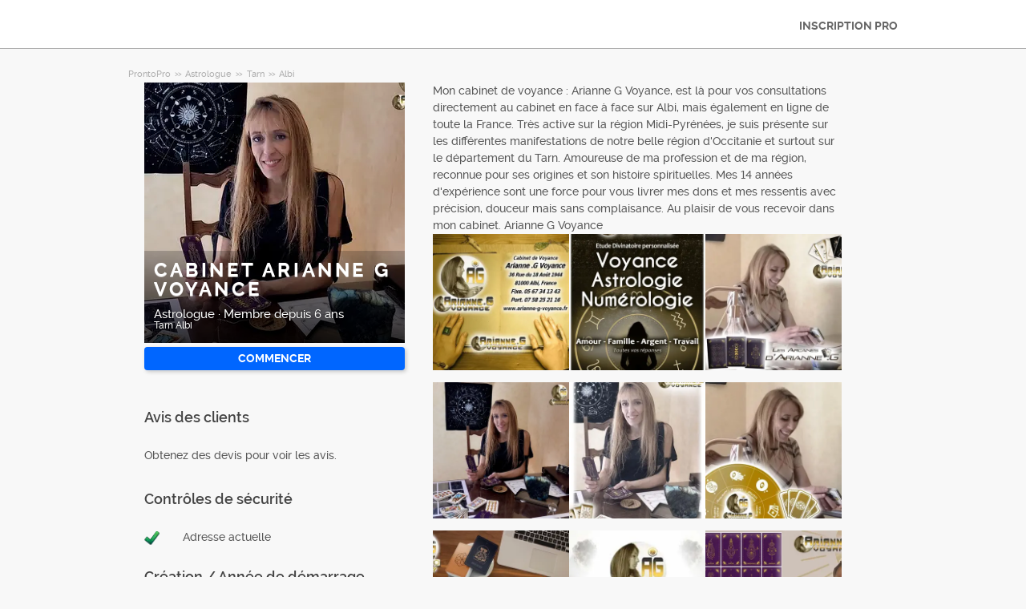

--- FILE ---
content_type: text/html; charset=utf-8
request_url: https://prontopro.fr/pro/arianne-g-voyance-tarn-albi-astrologue_16720561
body_size: 9952
content:



<!DOCTYPE html>
<!--

*** Join the services revolution! ***
    
Check out our job openings: https://info.armut.com/kariyer
​
-->
<!--[if IE 7 ]><html lang="fr" class="ie7"><![endif]-->
<!--[if IE 8 ]><html lang="fr" class="ie8"><![endif]-->
<!--[if IE 9 ]><html lang="fr" class="ie9"><![endif]-->
<!--[if (gt IE 9)|!(IE)]><!-->
<html lang="fr"  dir="">
<!--<![endif]-->
<head>
    <!-- meta -->
    <meta charset="utf-8" /><meta http-equiv="X-UA-Compatible" content="IE=edge" /><meta http-equiv="X-UA-Compatible" content="chrome=1" /><meta http-equiv="Content-type" content="text/html; charset=UTF-8" /><meta http-equiv="Content-Style-Type" content="text/css" /><meta http-equiv="Content-Script-Type" content="text/javascript" /><meta name="viewport" content="width=device-width, initial-scale=1.0, maximum-scale=1.0, user-scalable=0" /><meta name="author" content="Armut" /><meta name="robots" content="noodp" /><meta property="og:type" content="website" /><meta name="theme-color" content="#ffffff" /><meta name='copyright' content='© 2025 Armut and Armut Teknoloji' />


    <!-- style -->
    <link rel="stylesheet" type="text/css" media="all" href="https://cdn.armut.com/css/bootstrap-3.3.7.min.css" />

    
            <link rel="stylesheet" type="text/css" href="https://cdn.armut.com/css/prontopro.css?version=1.4.0.667-Live" />
        
        <link rel="stylesheet" type="text/css" media="all" href="https://cdn.armut.com/css/mobil.min.css?version=1.4.0.667-Live" />
        <!-- arabic style -->
        
        <link rel="stylesheet" type="text/css" media="all" href="https://cdn.armut.com/css/fonts.css" />
        



    <!-- brand -->
    <link rel="apple-touch-icon" sizes="57x57" "https://cdn.armut.com/images/themes/prontopro/favicon-57x57.png"> <link rel="apple-touch-icon" sizes="60x60" href="https://cdn.armut.com/images/themes/prontopro/favicon-60x60.png"> <link rel="apple-touch-icon" sizes="72x72" href="https://cdn.armut.com/images/themes/prontopro/favicon-72x72.png"> <link rel="apple-touch-icon" sizes="76x76" href="https://cdn.armut.com/images/themes/prontopro/favicon-76x76.png"> <link rel="apple-touch-icon" sizes="114x114" href="https://cdn.armut.com/images/themes/prontopro/favicon-114x114.png"> <link rel="apple-touch-icon" sizes="120x120" href="https://cdn.armut.com/images/themes/prontopro/favicon-120x120.png"> <link rel="apple-touch-icon" sizes="144x144" href="https://cdn.armut.com/images/themes/prontopro/favicon-144x144.png"> <link rel="icon" type="image/png" href="https://cdn.armut.com/images/themes/prontopro/favicon-96x96.png" sizes="96x96"> <meta name="msapplication-TileColor" content="#00a300"> <meta name="msapplication-TileImage" content="https://cdn.armut.com/images/themes/prontopro/favicon-144x144.png"><style>
                body #iubenda-cs-banner .iubenda-cs-content{border-top:1px solid #585965!important}@media (min-width: 992px){body #iubenda-cs-banner.iubenda-cs-default .iubenda-cs-rationale{margin:0 auto!important}}body #iubenda-cs-banner .iubenda-banner-content{padding:4px 16px!important}@media (min-width: 640px){body #iubenda-cs-banner .iubenda-banner-content div:nth-child(1){margin-top:4px!important}}body #iubenda-cs-banner .iubenda-cs-opt-group{margin:4px 8px!important}body #iubenda-cs-banner .iubenda-cs-opt-group button{padding:4px 16px!important}@media (max-width: 639px){body #iubenda-cs-banner .iubenda-cs-opt-group button{margin:2px 3px!important;padding:2px 20px!important}}
                  </style>
                <script type="text/javascript">
                var _iub = _iub || [];
                _iub.csConfiguration = {"askConsentAtCookiePolicyUpdate":true,"cookiePolicyInOtherWindow":true,"lang":"fr","perPurposeConsent":true,"siteId":3547151,"whitelabel":false,"cookiePolicyId":24969762,"cookiePolicyUrl":"https://prontopro.fr/privacy", "banner":{ "acceptButtonColor":"#06f","acceptButtonDisplay":true,"backgroundColor":"#FFFFFF","closeButtonDisplay":false,"customizeButtonColor":"#06f","customizeButtonDisplay":true,"explicitWithdrawal":true,"fontSizeBody":"10px","listPurposes":true,"linksColor":"#000000","position":"bottom","rejectButtonColor":"#06f","rejectButtonDisplay":true,"showTitle":false,"textColor":"#000000" }};
                </script>
                <script type="text/javascript" src="https://cs.iubenda.com/autoblocking/3547151.js"></script>
                <script type="text/javascript" src="//cdn.iubenda.com/cs/iubenda_cs.js" charset="UTF-8" async></script><!-- Data Layer Setup for GTM-->
<script>
    window.dataLayer = window.dataLayer || [];
</script>
<!-- End Data Layer Setup for GTM-->

<!-- Google Tag Manager -->
<script>
    (
        function (w, d, s, l, i) {
            w[l] = w[l] || [];
            w[l].push({ 'gtm.start': new Date().getTime(), event: 'gtm.js' });
            var f = d.getElementsByTagName(s)[0], j = d.createElement(s), dl = l != 'dataLayer' ? '&l=' + l : '';
            j.async = true;
            j.src = 'https://www.googletagmanager.com/gtm.js?id=' + i + dl;
            f.parentNode.insertBefore(j, f);
        }
    )(window, document, 'script', 'dataLayer', 'GTM-TR57DTPQ');
</script>
<!-- End Google Tag Manager -->

<!-- Start VWO Async SmartCode -->
<link rel="preconnect" href="https://dev.visualwebsiteoptimizer.com" />
<script type='text/javascript' id='vwoCode'>
window._vwo_code || (function() {
var account_id=747326,
version=2.1,
settings_tolerance=2000,
hide_element='body',
hide_element_style = 'opacity:0 !important;filter:alpha(opacity=0) !important;background:none !important;transition:none !important;',
/* DO NOT EDIT BELOW THIS LINE */
f=false,w=window,d=document,v=d.querySelector('#vwoCode'),cK='_vwo_'+account_id+'_settings',cc={};try{var c=JSON.parse(localStorage.getItem('_vwo_'+account_id+'_config'));cc=c&&typeof c==='object'?c:{}}catch(e){}var stT=cc.stT==='session'?w.sessionStorage:w.localStorage;code={nonce:v&&v.nonce,use_existing_jquery:function(){return typeof use_existing_jquery!=='undefined'?use_existing_jquery:undefined},library_tolerance:function(){return typeof library_tolerance!=='undefined'?library_tolerance:undefined},settings_tolerance:function(){return cc.sT||settings_tolerance},hide_element_style:function(){return'{'+(cc.hES||hide_element_style)+'}'},hide_element:function(){if(performance.getEntriesByName('first-contentful-paint')[0]){return''}return typeof cc.hE==='string'?cc.hE:hide_element},getVersion:function(){return version},finish:function(e){if(!f){f=true;var t=d.getElementById('_vis_opt_path_hides');if(t)t.parentNode.removeChild(t);if(e)(new Image).src='https://dev.visualwebsiteoptimizer.com/ee.gif?a='+account_id+e}},finished:function(){return f},addScript:function(e){var t=d.createElement('script');t.type='text/javascript';if(e.src){t.src=e.src}else{t.text=e.text}v&&t.setAttribute('nonce',v.nonce);d.getElementsByTagName('head')[0].appendChild(t)},load:function(e,t){var n=this.getSettings(),i=d.createElement('script'),r=this;t=t||{};if(n){i.textContent=n;d.getElementsByTagName('head')[0].appendChild(i);if(!w.VWO||VWO.caE){stT.removeItem(cK);r.load(e)}}else{var o=new XMLHttpRequest;o.open('GET',e,true);o.withCredentials=!t.dSC;o.responseType=t.responseType||'text';o.onload=function(){if(t.onloadCb){return t.onloadCb(o,e)}if(o.status===200||o.status===304){_vwo_code.addScript({text:o.responseText})}else{_vwo_code.finish('&e=loading_failure:'+e)}};o.onerror=function(){if(t.onerrorCb){return t.onerrorCb(e)}_vwo_code.finish('&e=loading_failure:'+e)};o.send()}},getSettings:function(){try{var e=stT.getItem(cK);if(!e){return}e=JSON.parse(e);if(Date.now()>e.e){stT.removeItem(cK);return}return e.s}catch(e){return}},init:function(){if(d.URL.indexOf('__vwo_disable__')>-1)return;var e=this.settings_tolerance();w._vwo_settings_timer=setTimeout(function(){_vwo_code.finish();stT.removeItem(cK)},e);var t;if(this.hide_element()!=='body'){t=d.createElement('style');var n=this.hide_element(),i=n?n+this.hide_element_style():'',r=d.getElementsByTagName('head')[0];t.setAttribute('id','_vis_opt_path_hides');v&&t.setAttribute('nonce',v.nonce);t.setAttribute('type','text/css');if(t.styleSheet)t.styleSheet.cssText=i;else t.appendChild(d.createTextNode(i));r.appendChild(t)}else{t=d.getElementsByTagName('head')[0];var i=d.createElement('div');i.style.cssText='z-index: 2147483647 !important;position: fixed !important;left: 0 !important;top: 0 !important;width: 100% !important;height: 100% !important;background: white !important;display: block !important;';i.setAttribute('id','_vis_opt_path_hides');i.classList.add('_vis_hide_layer');t.parentNode.insertBefore(i,t.nextSibling)}var o=window._vis_opt_url||d.URL,s='https://dev.visualwebsiteoptimizer.com/j.php?a='+account_id+'&u='+encodeURIComponent(o)+'&vn='+version;if(w.location.search.indexOf('_vwo_xhr')!==-1){this.addScript({src:s})}else{this.load(s+'&x=true')}}};w._vwo_code=code;code.init();})();
</script>
<!-- End VWO Async SmartCode -->

    <!-- master specific -->



    <title>
	Cabinet Arianne G Voyance Astrologue Albi A ProntoPro #16720561
</title>
    
    <link rel='canonical' href='https://prontopro.fr/pro/cabinet-arianne-g-voyance-tarn-albi-astrologue_16720561' />


    <script>document.addEventListener('touchstart', function () { }, true)</script>
<meta name="description" content="Mon cabinet de voyance : Arianne G Voyance, est là pour vos consultations directement au cabinet en face à face sur Albi, mais également en ligne de t" /></head>
<body class="armut armut-responsive homepage homepage_overview box-shadow multiple-backgrounds homepage-overview" itemtype="http://schema.org/WebPage">
    <!-- Google Tag Manager (noscript) -->
<noscript>
  <iframe src="https://www.googletagmanager.com/ns.html?id=GTM-TR57DTPQ" height="0" width="0" style="display:none;visibility:hidden">
</iframe>
</noscript>
<!-- End Google Tag Manager (noscript) -->
    <form method="post" action="/pro/arianne-g-voyance-tarn-albi-astrologue_16720561" id="form1" role="form">
<div class="aspNetHidden">
<input type="hidden" name="__EVENTTARGET" id="__EVENTTARGET" value="" />
<input type="hidden" name="__EVENTARGUMENT" id="__EVENTARGUMENT" value="" />
<input type="hidden" name="__VIEWSTATE" id="__VIEWSTATE" value="epMWwWBRcwFMeNteH9UfJJUCQ0Rdwng9YeaUy3RURho8LwNs1Fqp7wW/0kLQS4disGOfwGYI5/P1wYf4FjxFiw6RUrs=" />
</div>

<script type="text/javascript">
//<![CDATA[
var theForm = document.forms['form1'];
if (!theForm) {
    theForm = document.form1;
}
function __doPostBack(eventTarget, eventArgument) {
    if (!theForm.onsubmit || (theForm.onsubmit() != false)) {
        theForm.__EVENTTARGET.value = eventTarget;
        theForm.__EVENTARGUMENT.value = eventArgument;
        theForm.submit();
    }
}
//]]>
</script>


<div class="aspNetHidden">

	<input type="hidden" name="__VIEWSTATEGENERATOR" id="__VIEWSTATEGENERATOR" value="62F155D1" />
</div>
        <div class="glorious-header" style="border-bottom: 1px solid #aeaeae;">
            <div class="wrapper">
                <div class="row header-row">
                    <div class="header-logo column-6 arabic-right">
                        <a href="https://prontopro.fr" style="background-image: url('https://cdn.armut.com/images/themes/prontopro/logo.png') !important" class="logo" id="logo"></a>
                    </div>
                    <div class="column-18 header-navigation-permanent">
                        <a id="hplProSignup" class="bttn gray-link" href="https://prontopro.fr/prosignup">INSCRIPTION PRO</a>
                    </div>
                </div>
            </div>
        </div>
        <div id="content-body">
            
    <div id="content-body">
        <div class="wrapper content">
           
<style type="text/css">
    .new-breadcrumb li {
        display: inline-block
    }

        .new-breadcrumb li a {
            color: #aeaeae;
            font-size: 11px;
        }

        .new-breadcrumb li:after {
            content: ">>";
            letter-spacing: -1.3px;
            color: #aeaeae;
            font-size: 9px;
            margin: 0 2px;
            vertical-align: 1px;
        }

        .new-breadcrumb li:last-child:after {
            display: none
        }
</style>

<ul class="new-breadcrumb" itemscope itemtype="http://schema.org/BreadcrumbList">
    <li itemprop="itemListElement" itemscope
        itemtype="http://schema.org/ListItem">
        <a itemprop="item" href="https://prontopro.fr">
            <span itemprop="name">ProntoPro</span>
        </a>
        <meta itemprop="position" content="1"/>
    </li>
    
        <li itemprop="itemListElement" itemscope itemtype="http://schema.org/ListItem">
            <a itemprop="item" 
                                    href="https://prontopro.fr/astrologue"
                               >
                <span itemprop="name">Astrologue</span>
            </a>
            <meta itemprop="position" content="2"/>
        </li>
    
        <li itemprop="itemListElement" itemscope itemtype="http://schema.org/ListItem">
            <a itemprop="item" 
                                    href="https://prontopro.fr/tarn-astrologue"
                               >
                <span itemprop="name">Tarn</span>
            </a>
            <meta itemprop="position" content="3"/>
        </li>
    
        <li itemprop="itemListElement" itemscope itemtype="http://schema.org/ListItem">
            <a itemprop="item" 
                                    href="https://prontopro.fr/albi-astrologue"
                               >
                <span itemprop="name">Albi</span>
            </a>
            <meta itemprop="position" content="4"/>
        </li>
    
</ul>
            <input type="hidden" name="ctl00$PageBody$hdnServiceName" id="PageBody_hdnServiceName" value="Astrologue" />
            <input type="hidden" name="ctl00$PageBody$hdnServiceId" id="PageBody_hdnServiceId" value="102596" />
            <input type="hidden" name="ctl00$PageBody$hdnStateId" id="PageBody_hdnStateId" value="34622" />
            <input type="hidden" name="ctl00$PageBody$hdnCityId" id="PageBody_hdnCityId" value="952389" />
            <input type="hidden" name="ctl00$PageBody$hdnCityName" id="PageBody_hdnCityName" value="Albi" />
            <input type="hidden" name="ctl00$PageBody$hdnStateName" id="PageBody_hdnStateName" value="Tarn" />            
            <div class="col-xs-12">
                <input type="hidden" name="ctl00$PageBody$ucProviderView1$hfServiceId" id="PageBody_ucProviderView1_hfServiceId" value="102596" />
<input type="hidden" name="ctl00$PageBody$ucProviderView1$hfProfileId" id="PageBody_ucProviderView1_hfProfileId" value="16720561" />
<input type="hidden" name="ctl00$PageBody$ucProviderView1$hfProfilKontrolTarihi" id="PageBody_ucProviderView1_hfProfilKontrolTarihi" />
<input type="hidden" name="ctl00$PageBody$ucProviderView1$hfBilgileriKitlendi" id="PageBody_ucProviderView1_hfBilgileriKitlendi" />
<script src="//code.jquery.com/jquery-1.11.0.min.js"></script>
<script src="https://cdn.armut.com/javascript/bootstrap-3.3.5.min.js" type="text/javascript"></script>
<script src="https://cdn.armut.com/javascript/jquery.rateit.min.js"></script>
<link href="https://cdn.armut.com/css/rateit.min.css" rel="stylesheet" type="text/css">
<style>
.modal-backdrop {
    z-index:1037;
}
.modal {
 z-index:1038;
}</style>
<base href="/" />
<div class="column-9 arabic-right">
    <table class="arabic-text-right" id="tblProviderInfo" style="text-align: left;">
        <tr>
            <td colspan="2">
                <div class="profile-logo-container">
                    <div class="user-image-container xxxlarge">
                        <img id="PageBody_ucProviderView1_LogoImage" src="https://cdn.armut.com/UserPics/tr:w-325,h-325/8d823b5f-3a1a-4f67-8f91-463b717edfe7.jpeg" />
                        <div class="details">
                            <div class="inside">
                                <div class="title">
                                    <h1>
                                        <span id="PageBody_ucProviderView1_txtAd">Cabinet Arianne G Voyance</span></h1>
                                </div>
                                <div class="rating-box">
                                    
                                </div>
                                <div class="profession">
                                    <span id="PageBody_ucProviderView1_txtServiceId">Astrologue</span>
                                    ·
                                    <span id="PageBody_ucProviderView1_lblUserDuration">Membre depuis 6 ans</span>

                                </div>
                                <div class="location">
                                    <span id="PageBody_ucProviderView1_txtState">Tarn</span>
                                    <span id="PageBody_ucProviderView1_txtCity">Albi</span>
                                </div>
                            </div>
                        </div>
                    </div>
                </div>
            </td>
        </tr>
        <tr>
            <td style="margin-bottom: 15px; padding-bottom: 15px;">
                <strong>
                    
                    <b>
                        
                    </b>
                </strong>
                <a id="PageBody_ucProviderView1_lnkFiyatTeklifAl" class="system-bttn" data-toggle="modal" data-target="#divFiyatTeklifiAl" href="javascript:__doPostBack(&#39;ctl00$PageBody$ucProviderView1$lnkFiyatTeklifAl&#39;,&#39;&#39;)" style="width: 325px; margin-top: 5px;">Commencer</a>
            </td>
        </tr>
        <tr>
            <td colspan="2">
                <table>
                    <tr id="PageBody_ucProviderView1_trRozetler" style="display:none;">
	<td style="vertical-align: top; width: 325px;" colspan="2">
                            
                        </td>
</tr>

                </table>
            </td>
        </tr>
        <div id="PageBody_ucProviderView1_pnlReview">
	
            <tr>
                <th colspan="2" class="arabic-text-right">
                    <h3>Avis des clients</h3>
                </th>
            </tr>
            <tr>
                <td colspan="2" style="width: 100%;">
                    <div style="width: 325px;">
                        <span id="PageBody_ucProviderView1_lblRev">Obtenez des devis pour voir les avis.</span>
                        
                        
                    </div>
                </td>
            </tr>
        
</div>
        <tr>
            <th colspan="2" class="arabic-text-right">
                <h3>Contrôles de sécurité</h3>
            </th>
        </tr>
        <tr>
            <td colspan="2" style="margin-top: 15px; margin-bottom: 15px; padding-bottom: 15px; width: 100%;">
                <table id="PageBody_ucProviderView1_ucGuvenlikKontrolleri_tblguvenlik" style="width:100%;">
	<tr id="PageBody_ucProviderView1_ucGuvenlikKontrolleri_trAddressValid">
		<td>
            <img id="PageBody_ucProviderView1_ucGuvenlikKontrolleri_imgAddressValid" src="https://cdn.armut.com/images/checkmark.png" />
        </td>
		<td>
            <span id="PageBody_ucProviderView1_ucGuvenlikKontrolleri_lblAddressValid">Adresse actuelle</span>
        </td>
	</tr>
</table>


            </td>
        </tr>
        <tr id="PageBody_ucProviderView1_trIseBaslama">
	<td colspan="2" style="margin-bottom: 15px; padding-bottom: 15px; width: 325px;">
                <h3 style="padding: 10px 0;">Création / Année de démarrage</h3>
                <span id="PageBody_ucProviderView1_lblYear">2006</span>
            </td>
</tr>

        
    </table>
</div>
<div class="column-13">
    <div> <span style="font-size: 14px;">
                    <span id="PageBody_ucProviderView1_tbxDesc">Mon cabinet de voyance : Arianne G Voyance, est là pour vos consultations directement au cabinet en face à face sur Albi, mais également en ligne de toute la France.
Très active sur la région Midi-Pyrénées, je suis présente sur les différentes manifestations de notre belle région d'Occitanie et surtout sur le département du Tarn.
Amoureuse de ma profession et de ma région, reconnue pour ses origines et son histoire spirituelles.
Mes 14 années d'expérience sont une force pour vous livrer mes dons et mes ressentis avec précision, douceur mais sans complaisance.
Au plaisir de vous recevoir dans mon cabinet.
Arianne G Voyance</span>
                </span></div>
    <div id="PageBody_ucProviderView1_div9">
        <table id="PageBody_ucProviderView1_dlImages1" class="pro-images-datalist" cellspacing="0" style="border-collapse:collapse;text-align: left; width:100%">
	<tr>
		<td>
                        <input type="hidden" name="ctl00$PageBody$ucProviderView1$dlImages1$ctl00$hfTarih" id="PageBody_ucProviderView1_dlImages1_hfTarih_0" value="23/08/2023 12:36:02" />
                        <a class="preview" href='https://prontopro.fr/photos/102596-16720561-10755857 '>
                            <div class="user-image-container xxlarge thumbnail" style="width:100%; height:100%">
                                <img src='https://cdn.armut.com/ProfilePics/tr:w-350,h-350/9e480884-ffae-4a6f-864e-84a0c34a06b6.jpeg' class="img-responsive" />
                            </div>
                        </a>
                    </td><td>
                        <input type="hidden" name="ctl00$PageBody$ucProviderView1$dlImages1$ctl01$hfTarih" id="PageBody_ucProviderView1_dlImages1_hfTarih_1" value="23/08/2023 12:36:02" />
                        <a class="preview" href='https://prontopro.fr/photos/102596-16720561-10755858 '>
                            <div class="user-image-container xxlarge thumbnail" style="width:100%; height:100%">
                                <img src='https://cdn.armut.com/ProfilePics/tr:w-350,h-350/df5786e3-4bb7-4ebc-ad95-e37eeb050719.jpeg' class="img-responsive" />
                            </div>
                        </a>
                    </td><td>
                        <input type="hidden" name="ctl00$PageBody$ucProviderView1$dlImages1$ctl02$hfTarih" id="PageBody_ucProviderView1_dlImages1_hfTarih_2" value="23/08/2023 12:36:02" />
                        <a class="preview" href='https://prontopro.fr/photos/102596-16720561-10755859 '>
                            <div class="user-image-container xxlarge thumbnail" style="width:100%; height:100%">
                                <img src='https://cdn.armut.com/ProfilePics/tr:w-350,h-350/3de24d1b-7913-4967-aa14-3b5d9ec65e05.jpeg' class="img-responsive" />
                            </div>
                        </a>
                    </td>
	</tr><tr>
		<td>
                        <input type="hidden" name="ctl00$PageBody$ucProviderView1$dlImages1$ctl03$hfTarih" id="PageBody_ucProviderView1_dlImages1_hfTarih_3" value="23/08/2023 12:36:02" />
                        <a class="preview" href='https://prontopro.fr/photos/102596-16720561-10755860 '>
                            <div class="user-image-container xxlarge thumbnail" style="width:100%; height:100%">
                                <img src='https://cdn.armut.com/ProfilePics/tr:w-350,h-350/5211b4bc-7ff7-42d2-8f5f-ae43297b5f31.jpeg' class="img-responsive" />
                            </div>
                        </a>
                    </td><td>
                        <input type="hidden" name="ctl00$PageBody$ucProviderView1$dlImages1$ctl04$hfTarih" id="PageBody_ucProviderView1_dlImages1_hfTarih_4" value="23/08/2023 12:36:02" />
                        <a class="preview" href='https://prontopro.fr/photos/102596-16720561-10755861 '>
                            <div class="user-image-container xxlarge thumbnail" style="width:100%; height:100%">
                                <img src='https://cdn.armut.com/ProfilePics/tr:w-350,h-350/5cc23fdc-03e1-4fa3-a8fa-1792a3f34bc3.jpeg' class="img-responsive" />
                            </div>
                        </a>
                    </td><td>
                        <input type="hidden" name="ctl00$PageBody$ucProviderView1$dlImages1$ctl05$hfTarih" id="PageBody_ucProviderView1_dlImages1_hfTarih_5" value="23/08/2023 12:36:02" />
                        <a class="preview" href='https://prontopro.fr/photos/102596-16720561-10755862 '>
                            <div class="user-image-container xxlarge thumbnail" style="width:100%; height:100%">
                                <img src='https://cdn.armut.com/ProfilePics/tr:w-350,h-350/139a12be-8631-4839-8066-aa52dd057b79.jpeg' class="img-responsive" />
                            </div>
                        </a>
                    </td>
	</tr><tr>
		<td>
                        <input type="hidden" name="ctl00$PageBody$ucProviderView1$dlImages1$ctl06$hfTarih" id="PageBody_ucProviderView1_dlImages1_hfTarih_6" value="23/08/2023 12:36:02" />
                        <a class="preview" href='https://prontopro.fr/photos/102596-16720561-10755863 '>
                            <div class="user-image-container xxlarge thumbnail" style="width:100%; height:100%">
                                <img src='https://cdn.armut.com/ProfilePics/tr:w-350,h-350/c2ee1659-fe05-4f07-9594-03e70d0328f9.jpeg' class="img-responsive" />
                            </div>
                        </a>
                    </td><td>
                        <input type="hidden" name="ctl00$PageBody$ucProviderView1$dlImages1$ctl07$hfTarih" id="PageBody_ucProviderView1_dlImages1_hfTarih_7" value="23/08/2023 12:36:02" />
                        <a class="preview" href='https://prontopro.fr/photos/102596-16720561-10755864 '>
                            <div class="user-image-container xxlarge thumbnail" style="width:100%; height:100%">
                                <img src='https://cdn.armut.com/ProfilePics/tr:w-350,h-350/410292ee-4855-4777-b817-3937edd1e702.jpeg' class="img-responsive" />
                            </div>
                        </a>
                    </td><td>
                        <input type="hidden" name="ctl00$PageBody$ucProviderView1$dlImages1$ctl08$hfTarih" id="PageBody_ucProviderView1_dlImages1_hfTarih_8" value="23/08/2023 12:36:02" />
                        <a class="preview" href='https://prontopro.fr/photos/102596-16720561-10755865 '>
                            <div class="user-image-container xxlarge thumbnail" style="width:100%; height:100%">
                                <img src='https://cdn.armut.com/ProfilePics/tr:w-350,h-350/16c07103-7906-48a3-95c1-afb25468431c.jpeg' class="img-responsive" />
                            </div>
                        </a>
                    </td>
	</tr>
</table>
    </div>
    
    
    <table class="full-width">
        
    </table>
</div>
<div id="divFiyatTeklifiAl" class="modal fade" tabindex="-1" role="dialog" aria-hidden="true">
    <div class="modal-dialog" style="min-width:470px">
        <div class="modal-content">
            <div class="modal-header">
                <a class="close" data-dismiss="modal">X</a>
                <h3 style="font-size: 22px;">
                    <span id="PageBody_ucProviderView1_lblQuoteCount2Text">Obtenez 4 Astrologue devis des fournisseurs de services disponibles, comparez.</span>
                </h3>
            </div>
            <div class="modal-body">
                <table>
                    <tr>
                        <td>
                            <span id="PageBody_ucProviderView1_lblTeklifsayAl">175 Astrologues prêt à servir.</span>
                        </td>
                    </tr>
                    <tr>
                        <td style="padding-top: 15px;" >
                            <a id="PageBody_ucProviderView1_hplRequestJob" class="callAngularApps bttn orange" data-url="/quote/astrologue/102596/1" style="min-width: 130px; width: 100%; padding: 12px; margin: 0;">Commencer</a>
                        </td>
                    </tr>
                </table>
            </div>
        </div>
    </div>
    <input type="hidden" value="https://cdn.armut.com/" id="webrootCdnForCssAndJs" />
    <input type="hidden" value="LIVE" id="armutStatus" />

    <input type="hidden" value="https://cdn.armut.com/javascript/angular/CustomerOnboarding/latest/fr-FR" id="angularComponentUrl" />
    <app-root-wizard businessmodel="1"  jobsource="hizmetveren" placeholder="Quel service recherchez-vous?" buttontext="Trouver" wizardtype="noSearch" serviceid="102596" root="pro/arianne-g-voyance-tarn-albi-astrologue_16720561" servicename="astrologue"></app-root-wizard>
        

 <script src="https://cdn.armut.com/javascript/angular/CustomerOnboarding/latest/fr-FR/runtime.js?version=1.4.0.667-Live" defer></script>
<script src="https://cdn.armut.com/javascript/angular/CustomerOnboarding/latest/fr-FR/polyfills-es5.js?version=1.4.0.667-Live" nomodule defer>
</script><script src="https://cdn.armut.com/javascript/angular/CustomerOnboarding/latest/fr-FR/polyfills.js?version=1.4.0.667-Live" defer></script>
<script src="https://cdn.armut.com/javascript/angular/CustomerOnboarding/latest/fr-FR/main.js?version=1.4.0.667-Live" defer></script>

    <script type="text/javascript" src="https://cdn.armut.com/assets/dist/scripts/dynamic.min.js?version=1.4.0.667-Live"></script>
</div>

            </div>            
        </div>
        <div class="sticky-cta" data-sticky-cta="">
            <div class="wrapper">
                <div class="logo arabic-right" style="background-image: url('https://cdn.armut.com/images/themes/prontopro/logo.png') !important"></div>
                <a id="PageBody_hplGetQuotes" role="button" class="bttn orange arabic-left callAngularApps" data-url="/quote/astrologue/102596/1">Obtenir un devis ></a>
                
                <div class="tagline text-center">
                    <span id="PageBody_lblStickyHeaderTitle">Obtenez un devis pour 4 Astrologue</span>
                </div>
            </div>
        </div>
    </div>
    <script>
        var nav = $('.sticky-cta');
        var scrolled = false;
        $(window).scroll(function () {
            if (150 < $(window).scrollTop() && !scrolled) {
                nav.addClass('visible').animate({ top: '0px' });
                scrolled = true;
            }
            if (150 > $(window).scrollTop() && scrolled) {
                nav.removeClass('visible').css('top', '-100px');
                scrolled = false;
            }
        });
    </script>

        </div>
        
<footer>
    <div class="footer container footer-container">
        <div class="row">
            
            <div class="col-xs-6 col-sm-3">                             <h5 class="footer-title">Profis</h5>                             <ul>                                 <li><a href='/le-prets'>Le Plus Prés</a></li>                             </ul>                         </div>
            <div class="col-xs-6 col-sm-3 hidden-xs">     <h5 class="footer-title"> </h5>     <ul>         <li> </li>         <li> </li>         <li> </li>         <li> </li>         <li> </li>     </ul> </div>
            <div class="col-xs-6 col-sm-3">
                <h5 class="footer-title">Conctacter Nous</h5>
                <ul>
                    <li><a href="mailto:support@prontopro.fr">support@prontopro.fr</a></li>
                    
                </ul>
                <a href="https://prontopro.fr/prosignup" class="hizmet-ver hidden-xs">INSCRIPTION PRO</a>
            </div>
            <div class="col-xs-6 visible-xs " id="footer-col-5">
                <h5 class="footer-title">INSCRIPTION PRO</h5>
                <a href="https://prontopro.fr/prosignup" class="hizmet-ver">INSCRIPTION PRO</a>
            </div>
        </div>
        <div class="row">
            <div class="col-sm-12 copyright">
                <p>
                    <a href="https://prontopro.fr" style="background-image: url('https://cdn.armut.com/images/themes/prontopro/logo-footer.png') !important" class="logo"></a>
                </p>
            </div>
            <div class="col-xs-12 col-sm-6">
                <p class="footer-info">
                    © 2011 -
                    <span id="UCFooter_lblYil">2025</span>
                    ProntoPro, alle Rechte vorbehalten.
                </p>
            </div>
        </div>
    </div>
</footer>
    </form>
    
    


    

<input type="hidden" id="sentinelSessionId" value='5z3lxxsu2egmph5ocq3oglxd' />
<input type="hidden" id="sentinelScreenName" value='HizmetVerenProfilleri' />
<input type="hidden" id="sentinelApiUrl" value='https://sentinelapi.armut.com/' />
<input type="hidden" id="sentinelPrincipal" value='' />
<script type="text/javascript" src="https://cdn.armut.com/assets/dist/scripts/sentinel.min.js?version=1.4.0.667-Live"></script>

<script>
    
    var ck = document.cookie.split(';')
        .map(function(k) {
            var pair = k.split('=');
            return { key: pair[0].trim(), value: pair.slice(1).join('=').trim() }
        });
    
    ck.filter(function(c){ 
        return c.key.indexOf('_mi-ex_') === 0; 
    })
    .map(function(c){ 
        return c.key;
    })
    .forEach(function(key) {
        document.cookie = key.replace('_mi-ex_','')+'=0;expires='+(new Date(0)).toUTCString();
    });
</script>

</body>
</html>


--- FILE ---
content_type: application/javascript; charset=utf-8
request_url: https://cs.iubenda.com/cookie-solution/confs/js/24969762.js
body_size: -196
content:
_iub.csRC = { consApiKey: 'wrbO5Txqp6Ot5oREM6NHyq1kkIRPRgKR', publicId: '8add08b1-c967-4603-8a6d-8b2a829f9fa6', floatingGroup: false };
_iub.csEnabled = true;
_iub.csPurposes = [];
_iub.csFeatures = {"geolocation_setting":true,"cookie_solution_white_labeling":1,"rejection_recovery":false,"full_customization":true,"multiple_languages":true,"mobile_app_integration":false};
_iub.csT = null;
_iub.googleConsentModeV2 = true;
